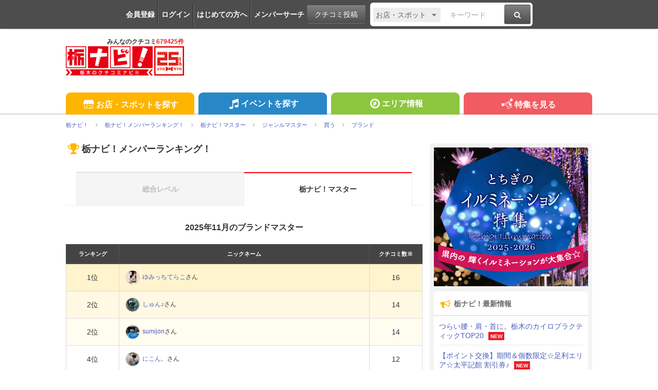

--- FILE ---
content_type: text/html; charset=utf-8
request_url: https://www.google.com/recaptcha/api2/aframe
body_size: 267
content:
<!DOCTYPE HTML><html><head><meta http-equiv="content-type" content="text/html; charset=UTF-8"></head><body><script nonce="sH-bWBYpvvcjHH8eC2jlaA">/** Anti-fraud and anti-abuse applications only. See google.com/recaptcha */ try{var clients={'sodar':'https://pagead2.googlesyndication.com/pagead/sodar?'};window.addEventListener("message",function(a){try{if(a.source===window.parent){var b=JSON.parse(a.data);var c=clients[b['id']];if(c){var d=document.createElement('img');d.src=c+b['params']+'&rc='+(localStorage.getItem("rc::a")?sessionStorage.getItem("rc::b"):"");window.document.body.appendChild(d);sessionStorage.setItem("rc::e",parseInt(sessionStorage.getItem("rc::e")||0)+1);localStorage.setItem("rc::h",'1766468907859');}}}catch(b){}});window.parent.postMessage("_grecaptcha_ready", "*");}catch(b){}</script></body></html>

--- FILE ---
content_type: text/css
request_url: https://www.tochinavi.net/common/css/ranking.css
body_size: 3538
content:
@charset "UTF-8";

.ranking h1.h-ttl i {
    color: #ffb400;
}
.ranking .content .sbttl {
	font-size: 16px;
	font-weight: bold;
	text-align: center;
	margin: 20px 0;
}


/*	tab
--------------------------------*/
.ranking .content .tab {
	border-bottom: 1px solid #ebebeb;
	margin: 30px 0;
	padding: 0 20px;
}
.ranking .content .tab ul {
	display: table;
	table-layout: fixed;
	width: 100%;
	border-left: 1px solid #eee;
}
.ranking .content .tab li {
	display: table-cell;
	vertical-align: middle;
	position: relative;
	border-top: 1px solid #ebebeb;
	border-right: 1px solid #ebebeb;
	text-align: center;
	font-weight: bold;
}
.ranking .content .tab li a {
	display: block;
	padding: 22px 20px 20px;
	background: #f5f5f5;
	color: #bdbdbd;
}
.ranking .content .tab li.active a {
	background: #fff;
	color: #333;
}
.ranking .content .tab li:before {
	content: '';
	display: block;
	width: 100%;
	height: 2px;
	background: #e5e5e5;
	position: absolute;
	left: 0;
	top: 0;
}
.ranking .content .tab li.active:before {
	background: #ff0006;
}
.ranking .content .tab li.active:after {
	content: '';
	display: block;
	width: 100%;
	height: 3px;
	background: #fff;
	position: absolute;
	left: 0;
	bottom: -2px;
}
@media screen and (max-width: 693px) {
	.ranking .content .tab {
		margin: 20px -10px;
		padding: 0 10px;
	}
	.ranking .content .tab li.active,
	.ranking .content .tab li a {
		padding: 12px 5px 10px;
	}
}

/*	table
--------------------------------*/
.ranking .content table{
	margin-top:20px;
}
.ranking .content table th{
	background:#444;
	font-size:11px;
	text-align:center;
	color:#fff;
	border-color: #555;
}
.ranking .content table td{
	width:15%;
	padding:12px;
	text-align:center;
	vertical-align:middle;
}
.ranking .content table tr:nth-of-type(even) td{
	background:#f6f6f6;
}
.ranking .content table tr:nth-of-type(2) td{
	background:#fff4ce;
}
.ranking .content table tr:nth-of-type(3) td{
	background:#fff8e2;
}
.ranking .content table tr:nth-of-type(4) td{
	background:#fffcf0;
}
.ranking .content table td.name{
	width:auto;
	font-size:12px;
	text-align:left;
}
.ranking .content table td.profile a{
	font-size:15px;
}
.ranking .content table td.profile ul{
	color:#888;
}
.ranking .content table td.name figure {
	overflow: hidden;
	display: inline-block;
	vertical-align: middle;
	width: 28px;
	height: 28px;
	border-radius: 14px;
	border: 1px solid #d1d1d1;
	margin-right: 5px;
}
.ranking .content table td.name figure img {
	width: 100%;
	height: 100%;
	object-fit: cover;
}
@media screen and (max-width: 693px) {
	.ranking .content table th,
	.ranking .content table td{
		padding: 10px 4px;
	}
	.ranking .content .search-area li{
		width:100%;
	}
}
.ranking .content .kome {
	color: #444;
	font-size: 10px;
	text-align: right;
	margin: 5px 0;
}
.ranking .content .whats {
	text-align: right;
	margin: 5px 0;
}
.ranking .content .back {
	text-align: center;
	margin: 30px 0 0;
}

/*	list
--------------------------------*/
.ranking .content .list {
	border-bottom: 1px solid #eaeaea;
}
.ranking .content .list li {
	border-top: 1px solid #eaeaea;
}
.ranking .content .list a {
	position: relative;
	display: block;
	padding: 20px 10px;
}
.ranking .content .list a:after {
	content: '';
	display: block;
	width: 7px;
	height: 7px;
	border-top: 2px solid rgba(0,0,0,.5);
	border-right: 2px solid rgba(0,0,0,.5);
	position: absolute;
	right: 10px;
	bottom: 50%;
	transform: translate(0, 50%) rotate(45deg);
}
@media screen and (max-width: 693px) {
	.ranking .content .list a {
		padding: 15px 10px;
	}
}












